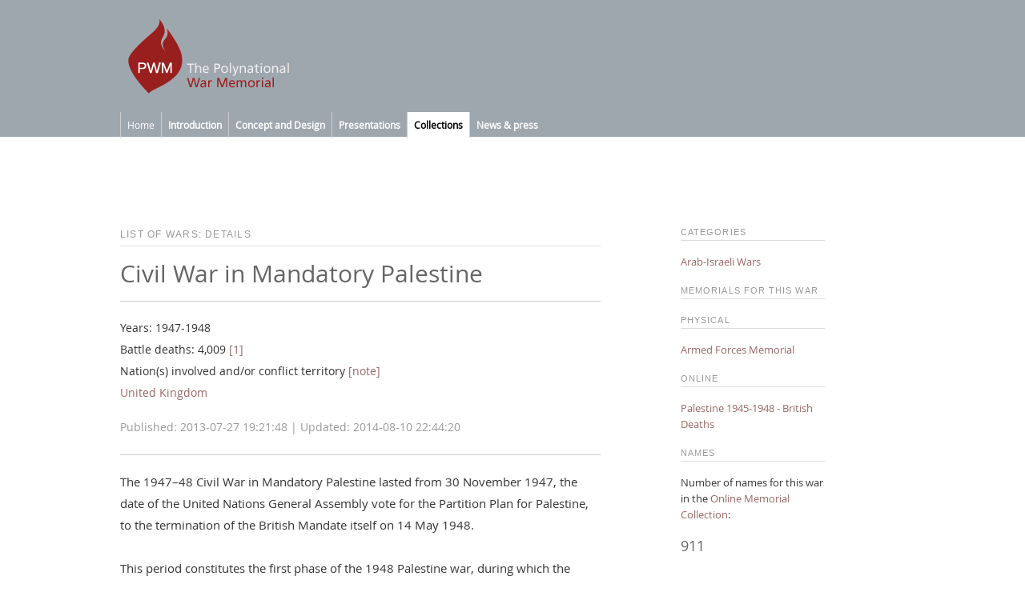

--- FILE ---
content_type: text/html
request_url: https://war-memorial.net/Civil-War-in-Mandatory-Palestine-3.265
body_size: 15331
content:
<!-- Sidmall för admin. allt från inledande kod till custom head -->

<!DOCTYPE HTML PUBLIC "-//W3C//DTD HTML 4.01 Transitional//EN" "http://www.w3.org/TR/html4/loose.dtd"><html>
<head>
<meta http-equiv="Content-Type" content="text/html; charset=iso-8859-1">
<meta name="viewport" content="width=device-width, initial-scale=1.0">

<title>Civil War in Mandatory Palestine | the Polynational War Memorial</title>
<meta name="description" content="Details about the armed conflict Civil War in Mandatory Palestine and related information about memorials">

<SCRIPT LANGUAGE="JavaScript">
<!--

	function openup(url) {
	  myWin= open(url, "more", 
		"width=400,height=460,status=no,toolbar=no,menubar=no,scrollbars=yes");
	}
	
	function details(url) {
		window.open(url,'art','width=510,height=400,scrollbars=yes,status=no,resizable=no,toolbar=no,menubar=no');
	}

	//showhide. skapa eget namn på id.
	function HideContent(d) {
	document.getElementById(d).style.display = "none";
	}
	function ShowContent(d) {
	document.getElementById(d).style.display = "block";
	}
	function ReverseDisplay(d) {
	if(document.getElementById(d).style.display == "none") { document.getElementById(d).style.display = "block"; }
	else { document.getElementById(d).style.display = "none"; }
	}


// expander - init: show short version click: hide short, show long

function expander(d,e) {

	if (document.getElementById(d).style.display == "none") 
	{ 
	document.getElementById(d).style.display = "block";
	document.getElementById(e).style.display = "none"; 
	}
	else 
	{ 
	document.getElementById(d).style.display = "none";
	document.getElementById(e).style.display = "block"; 
	}

}

//-->
</script>

<!-- custom head start -->

<!--custom head content here-->


<script language="JavaScript">
<!--

//-->
</script>

<style>
	
	/* för fakta till kriget och själva texten. omslutande div som minskar fontsize mm */
	
	.maincol_obj.factbox {font-size:90%; margin:0px 0px; padding:20px 0px;}
	.maincol_obj.wartext { margin:0px 0px; padding:20px 0px; border-top-width:1px}

</style>


<!--END custom head content-->

<!-- Sidmall för admin. head to body start -->

<link href="/xml/rss.xml" type="application/rss+xml" rel="alternate" title="Polynational War Memorial: News" />
<link href="/xml/memorials.xml" type="application/rss+xml" rel="alternate" title="Polynational War Memorial: Memorials" />
<link href="/styles/polystyle2016.css" rel="stylesheet" type="text/css">
<link href="/styles/layout-responsive.css" rel="stylesheet" type="text/css">
</head>

<body>
    
	<div id="topcont">
		<div id="headcont">
		<a href="index.asp"><img src="/imgdeko/head/head-2014-1.png" alt="a memorial for all wars: the Polynational War Memorial" border="0"></a>
		</div>
		<div id="menu">

<ul id="nav">
	
	
	
	<li><a href="index.asp">Home</a></li>
	
	
		
				<li><a href="javascript:void(0)"><b>Introduction</b>
				<!--[if gte IE 7]><!--></a><!--<![endif]-->
				<!--[if lte IE 6]><table><tr><td><![endif]-->
				
					<ul>

					<li><a href="/Introduction-Start-page-6.1.4.14.0">Start page</a></li>
		
					<li><a href="/Introduction-The-Project-6.1.4.38.0">The Project</a></li>
		
					<li><a href="/Introduction-Contact-6.1.4.15.0">Contact</a></li>
		
					<li><a href="/Introduction-Credits-6.1.4.16.0">Credits</a></li>
		
					<li><a href="/Introduction-History-6.1.4.37.0">History</a></li>
		
					<li><a href="/Introduction-Sponsors-6.1.4.36.0">Sponsors</a></li>
		
					<li><a href="/Introduction-About-this-site-6.1.4.35.0">About this site</a></li>
		
					<li><a href="/Introduction-Feedback-6.1.4.34.0">Feedback</a></li>
		
					</ul>
				
				<!--[if lte IE 6]></td></tr></table></a><![endif]-->
				</li>
					
				
		
				<li><a href="javascript:void(0)"><b>Concept and Design</b>
				<!--[if gte IE 7]><!--></a><!--<![endif]-->
				<!--[if lte IE 6]><table><tr><td><![endif]-->
				
					<ul>

					<li><a href="/Concept-and-Design-Proposal-concept-6.1.9.19.0">Proposal concept</a></li>
		
					<li><a href="/Concept-and-Design-Programs-6.1.9.20.0">Programs</a></li>
		
					<li><a href="/Concept-and-Design-Location-6.1.9.21.0">Location</a></li>
		
					<li><a href="/Concept-and-Design-Design-projects-6.1.9.28.0">Design projects</a></li>
		
					<li><a href="/Concept-and-Design-Master-Plan-6.1.9.26.0">Master Plan</a></li>
		
					<li><a href="/Concept-and-Design-Interfaith-centre-6.1.9.10.0">Interfaith centre</a></li>
		
					<li><a href="/Concept-and-Design-University-Museum-Negotiations-6.1.9.5.0">University Museum Negotiations</a></li>
		
					<li><a href="/Concept-and-Design-The-Memorial-6.1.9.27.0">The Memorial</a></li>
		
					</ul>
				
				<!--[if lte IE 6]></td></tr></table></a><![endif]-->
				</li>
					
				
		
				<li><a href="javascript:void(0)"><b>Presentations</b>
				<!--[if gte IE 7]><!--></a><!--<![endif]-->
				<!--[if lte IE 6]><table><tr><td><![endif]-->
				
					<ul>

					<li><a href="/Presentations-Public-events-6.1.12.30.0">Public events</a></li>
		
					<li><a href="/Presentations-Animations-6.1.12.31.0">Animations</a></li>
		
					<li><a href="/Presentations-Full-scale-tests-6.1.12.32.0">Full-scale tests</a></li>
		
					<li><a href="/Presentations-In-the-press-6.1.12.39.0">In the press</a></li>
		
	
				</ul>
			
			<!--[if lte IE 6]></td></tr></table></a><![endif]-->
			</li>

	
	<li class="current"><a href="javascript:void(0)"><b>Collections</b>
	
	<!--[if gte IE 7]><!--></a><!--<![endif]-->
	<!--[if lte IE 6]><table><tr><td><![endif]-->
	
		<ul>
			<li><a href="/research_intro.asp?q=3">Introduction</a></li>
			<!--<li><a href="/memorials.asp?q=3">Find Memorials</a></li>-->
			<li><a href="/memorials_all.asp?q=3">All Memorials</a></li>
			<li><a href="/mem_online_intro.asp?q=3">Online Memorials</a></li>
			<li><a href="/wars_all.asp?q=3">Wars since 1900</a></li>
		    <li><a href="/res_list.asp?q=3">Resources</a></li>
			<li><a href="/res_sources.asp?q=3" class="last">Sources</a></li>
			<li><a href="/res_faq.asp?q=3" class="last">FAQ</a></li>
			<li><a href="/Search.asp?q=3" class="last">Search databases</a></li>
	    </ul>
	
	<!--[if lte IE 6]></td></tr></table></a><![endif]-->
	</li>




	<li>
	
		<a href="javascript:void(0)"><b>News & press</b>
		
		<!--[if gte IE 7]><!--></a><!--<![endif]-->
		<!--[if lte IE 6]><table><tr><td><![endif]-->
	
		<ul>
		
			<li><a href="/news_index.asp?q=4">News</a></li>
			<li><a href="/news_archive.asp?postKat=&q=4">Articles</a></li>
			<li><a href="/news_archive.asp?postKat=e&q=4">Editorials</a></li>
			<li><a href="/news_archive.asp?postKat=n&q=4">News archive</a></li>
			<li><a href="/news_archive.asp?postKat=s&q=4">Article series</a></li>

			<!--<li><a href="/releases.asp?q=4">Press releases</a></li>
			<li><a href="/press.asp?q=4">Press</a></li>-->
		
		</ul>
		
		<!--[if lte IE 6]></td></tr></table></a><![endif]-->
	
	</li>

	
</ul></div>
	</div>
	
	
	<div id="container">
	
	<!-- content -->

<!--START IN CONTAINER-->

	
      <div id="topimg">
&nbsp;	  </div>	
	  
	 <!-- <div id="maincol">-->
	 <div class="maincol semi-wide">  
	  



	
	<p class="rubcatl">LIST OF WARS: DETAILS</p>
	<p class="rub1">Civil War in Mandatory Palestine</p>
	
	
	<div class="maincol_obj factbox">
	  
	  Years: 1947-1948<br>Battle deaths: 4,009 <a href="#fn">[1]</a><p>Nation(s) involved and/or conflict territory <a href="#fn-nat">[note]</a><br><a href="/wars_all.asp?land=UK&q=3" title="Other wars for this nation">United Kingdom</a></p>
	  
  <!--	</div>
	
	<div class="maincol_obj factbox">-->
	  
	  <span style="color:#999;">Published: 2013-07-27 19:21:48  | Updated: 2014-08-10 22:44:20</span>	
	  </div>
	<!--<P>&nbsp;</P>--> 

    <div class="maincol_obj wartext">The 1947–48 Civil War in Mandatory Palestine lasted from 30 November 1947, the date of the United Nations General Assembly vote for the Partition Plan for Palestine, to the termination of the British Mandate itself on 14 May 1948.<BR><BR>This period constitutes the first phase of the 1948 Palestine war, during which the Jewish and Arab communities of Palestine clashed, while the British, who had the obligation to maintain order, organized their withdrawal and intervened only on an occasional basis.<BR><BR>The next phase of the conflict was the 1948 Arab–Israeli War, which began on 15 May 1948, on the termination of the British Mandate for Palestine and the Declaration of the Establishment of the State of Israel, when the conflict in Palestine became an outright war between the State of Israel and its Arab neighbours.<BR><BR><span class="smalltxt">Source: <a href="http://en.wikipedia.org/wiki/1947-1948_Civil_War_in_Mandatory_Palestine" target="_blank">Wikipedia</a>, published under the GNU FDL. Retrieved [dat]</span><br></div>
 
	
        <!--FATALITY DATA SOURCES-->

        <div class="maincol_obj factbox">
	          
          <p class="rubcatl">SOURCES: FATALITY DATA</p>
	  
<p><a name="fn"></a>Notes on fatalities<br><br> [1] Battle deaths: Fatalities according to source en.wikipedia.org/wiki/1947-1948_Civil_War_in_Mandatory_Palestine (2013-07-27): Jewish side: 2895, arab side: 991, UK: 123, in total: 4009. (Correlates of War, Non-State War Data v4.0 has the numbers 895,991 and total 1886 resp.)</p><p><a href="res_sources.asp">More about sources</a></p>
                </div>
        <div class="maincol_obj factbox"><a name="fn-nat"></a><p class="rubcatl">NOTE ON NATION DATA</p><p>NOTE! Nation data for this war may be inconlusive or incomplete. In most cases it reflects which nations were involved with troops in this war, but in some it may instead reflect the contested territory.</p></div>


<!--        <div class="maincol_obj factbox">
	
			<p class="rubcatl">UPDATES</p>
	
			<P>Check if this section is being updated on the <a href="res_updates.asp">update page</a>.</P>
		
			<P><a href="javascript:history.go(-1)">Back</a></P>
		
		</div>	-->	
		
		<p>&nbsp;</p>
		<div class="sidecol-obj">

<p class="rubcatl">GOOGLE ADS</p>
<p class="smalltxt">Advertisment is a distraction, we know, but it helps us pay our ISP.</p>

<script async src="//pagead2.googlesyndication.com/pagead/js/adsbygoogle.js"></script>
<!-- warmem följsam -->
<ins class="adsbygoogle"
     style="display:block"
     data-ad-client="ca-pub-1765517144636006"
     data-ad-slot="7320491764"
     data-ad-format="auto"></ins>
<script>
(adsbygoogle = window.adsbygoogle || []).push({});
</script>

</div>	  
	  
	  </div>


<!--
/END MAINCOL
--------------------
SIDEBARS

	OLD: id="rightcol" 

-->	  
	  
	  <div class="sidebar noresp">
	  	

<div class="sidecol_obj"><p class="rubcatl">CATEGORIES</p><p><a href="wars_all.asp?q=3&tags=Arab-Israeli Wars">Arab-Israeli Wars</a><br></p></div><P class="rubcatl">MEMORIALS FOR THIS WAR</P>

	<!--
	
	FOLDOUT AVST
	<p class="rubcatl">MEMORIALS&nbsp;<a href="javascript:ReverseDisplay('relmem')">[+]</a></p>
	<div id="relmem" style="display:inline;margin-left:0px; border-bottom: #ccc 1px solid;">

	-->
	

	
	<!-- oklart med stilarna här 
	anv smalltxt eller ej och sidecol_obj?
	-->
	
	<div class="sidecol_obj">
	

	<P class="rubcatl">PHYSICAL</P>
		<P><a href="Armed-Forces-Memorial-1.349">Armed Forces Memorial</a>
	<P class="rubcatl">ONLINE</P>
		<P><a href="Palestine-1945-1948---British-Deaths-1.365">Palestine 1945-1948 - British Deaths</a>
	<P class="rubcatl">NAMES</P><p>Number of names for this war in the <a href="mem_online_info.asp">Online Memorial Collection</a>: </p><h3>911</h3>
	
	</div>  
		<!--include virtual="/includes/cnt/war_related_news_niu.asp" -->
	 	
	 </div>
	  
	  <!--OLD  id="leftcol"-->
	  
      <div class="sidebar noresp">
      
      	
		<!--shortcuts-->
		<div class="sidecol-obj">
	<p class="rubcatl">THE LIST OF WARS</p>
	<p>
	<a href="wars_all.asp?q=3">All wars since 1900</a><br />
	<a href="/_tests/wars_stats_timeline.asp">Timeline of all wars (beta)</a><br />
	<a href="wars_stats.asp?q=3">War stats page</a><br />
	</p>
</div>
<div class="sidecol-obj">
	<p class="rubcatl">OTHER COLLECTIONS</p>
	<p>
	<a href="/memorials_all.asp">War memorials</a><br />
	<a href="/mem_online_intro.asp">Online memorials</a><br />
	<a href="/news_index.asp">Articles and news</a><br />
	</p>
</div>
		
		<!--include virtual="/includes/cnt/widget_news.asp" -->
		<!--include virtual="/includes/cnt/widget_cuts.asp" -->
		<!--include virtual="/includes/cnt/widget_virt.asp" --> 
		
		<p>&nbsp;</p>
		<div class="sidecol-obj">

<p class="rubcatl">GOOGLE ADS</p>
<p class="smalltxt">Advertisment is a distraction, we know, but it helps us pay our ISP.</p>

<script async src="//pagead2.googlesyndication.com/pagead/js/adsbygoogle.js"></script>
<!-- warmem följsam -->
<ins class="adsbygoogle"
     style="display:block"
     data-ad-client="ca-pub-1765517144636006"
     data-ad-slot="7320491764"
     data-ad-format="auto"></ins>
<script>
(adsbygoogle = window.adsbygoogle || []).push({});
</script>

</div>	
		<p>&nbsp;</p>
		
	  </div>	  
      <div id="clearfloats">&nbsp;</div>

	  
<!--foot-->

<!--FOOTER TO END-->

	  <script>
	  
	  	/* används av sidebar responsiv.
		Toggle between adding and removing the "responsive" class to topnav 
		when the user clicks on the icon */
		
		function myFunction() {
			var x = document.getElementById("myTopnav");
			if (x.className === "sidebar") {
				x.className += " responsive";
			} else {
				x.className = "sidebar";
			}
		}
	  
	  </script>

</div>

<div id="footer">
	<div class="foot-cont smalltxt">

	<div>&copy; Jon Brunberg 2004-2013</div>
	
	<div>
	
		<a href="http://www.war-memorial.net/Introduction-About-this-site-6.1.4.35.0">About the site</a><br />
		<a href="http://www.war-memorial.net/Introduction-About-this-site-6.1.4.35.0#priv">Cookies and Privacy</a><br />
		<a href="http://www.war-memorial.net/Introduction-Contact-6.1.4.15.0">Contact</a>
	
	</div>
	
	<div>
	
		
	
	<P>FOLLOW THE POLYNATIONAL WAR MEMORIAL</P>
	
	<div>
	
	<a title="Visit our Facebook page" href="http://www.facebook.com/polynationalwarmemorial" target="_blank">
	<img src="/imgdeko/shareicons/round/fb-rund-grey80.png" alt="Visit our Facebook page" width="80" height="80" border="0">
	</a>
	
	</div>

	
	<div>
	
	<a title="Follow us on Twitter" href="http://twitter.com/polywarmem" target="_blank">
	<img src="/imgdeko/shareicons/round/twitter-rund-grey80.png" alt="Follow us on Twitter" width="80" height="80" border="0">
	</a>

	</div>
		
	<div></div>	
	
	</div>
	
	<!---->
	<div>&nbsp;</div>

</div>
</div>

<!-- Start of StatCounter Code -->
<script type="text/javascript" language="javascript">
var sc_project=441282; 
var sc_partition=2; 
</script>
<script type="text/javascript" language="javascript" src="http://www.statcounter.com/counter/counter.js"></script>
<noscript><a href="http://www.statcounter.com/free_hit_counter.html" target="_blank"><img  src="http://c3.statcounter.com/counter.php?sc_project=441282&amp;java=0" alt="free hit counter" border="0"></a> </noscript>
<!-- End of StatCounter Code -->
<noscript></noscript>
</body>
</html>

--- FILE ---
content_type: text/html; charset=utf-8
request_url: https://www.google.com/recaptcha/api2/aframe
body_size: 265
content:
<!DOCTYPE HTML><html><head><meta http-equiv="content-type" content="text/html; charset=UTF-8"></head><body><script nonce="Cs0bunPr-8c1pWCxAmaZXA">/** Anti-fraud and anti-abuse applications only. See google.com/recaptcha */ try{var clients={'sodar':'https://pagead2.googlesyndication.com/pagead/sodar?'};window.addEventListener("message",function(a){try{if(a.source===window.parent){var b=JSON.parse(a.data);var c=clients[b['id']];if(c){var d=document.createElement('img');d.src=c+b['params']+'&rc='+(localStorage.getItem("rc::a")?sessionStorage.getItem("rc::b"):"");window.document.body.appendChild(d);sessionStorage.setItem("rc::e",parseInt(sessionStorage.getItem("rc::e")||0)+1);localStorage.setItem("rc::h",'1762247636274');}}}catch(b){}});window.parent.postMessage("_grecaptcha_ready", "*");}catch(b){}</script></body></html>

--- FILE ---
content_type: text/css
request_url: https://war-memorial.net/styles/polystyle2016.css
body_size: 7016
content:
/*----------------------------- 

	Uppdaterad CSS 2024
	

-----------------------------*/

/* se rad 408 för implemention*/

@font-face{
font-family: 'hFont'; 

   	src: url('/fonts/OpenSans-Regular-webfont.woff') format('woff');
    font-weight: normal;
    font-style: normal;
}

@font-face{
	font-family: 'bFont'; 
	src: url('/fonts/OpenSans-Regular-webfont.woff') format('woff');
	font-weight: normal;
	font-style: normal;
	}

/*



h3,rub_front,a#rub{font-family: 'hFont'; font-weight: normal;}
BODY: "Segoe UI",
*/


BODY
{
BACKGROUND-COLOR: #fff;
FONT-FAMILY: 'bFont',Verdana, Arial, Helvetica, sans-serif;
/*basfont
FONT-SIZE: 13px;
*/
FONT-SIZE: 120%;

COLOR: #333;
line-height: 100%;
text-align: center;
margin: 0px;
}

/*-----------------------------*/
/* TYPSNITTSFAMILJER */
/*-----------------------------*/

/* alla rubriker */

h1, h2, h3, h4, h5, .rub1, .rubbig a
{
/*'Cantarell','Cabin',*/

font-family: 'hFont',Arial, Helvetica, Sans serif, verdana;
COLOR: #666;
	/*text-stroke: 0.5px;
	-moz-transform: rotate(-0.05deg);
	text-shadow: 1px 1px 1px #666;*/
}

/*------------------------------------*/
/* reset all */
/*------------------------------------*/

* { margin:0; padding:0; }

p 
{
margin: 0px 0 16px 0;
}

td
{
padding:3px;
}

/*-----------------------------*/
/*FASTA STILAR*/
/*-----------------------------*/


A
{
    /*
	COLOR: #874348;
	COLOR: #3F6B9D;
	COLOR: #990000;
	*/
	COLOR:#996666;
    TEXT-DECORATION: none
}
A:hover
{
    COLOR: #999;
    TEXT-DECORATION: underline
}

/*-----------------------------*/
/* head och meny - layoutmallar */
/*-----------------------------*/

/* 	
	wrapper-top container incl headcont and menu 
	bg-color för hela menyn sätts här
	top-färg: 9FA7AE
	ljusare: BABFC5
*/

#topcont
{
BACKGROUND-COLOR: #9FA7AE;
margin-top: 0px;
border:#eee solid;
border-width:0 0px 0px 0px;
}


/* container för logo-bild i huvud */

#headcont
{
padding:0px 0 0px 0;
width:1000px;
margin-right:auto;
margin-left:auto;
padding-left:20px;
text-align:left;
}

/* logo-bild i huvud */

div#headcont img 
{
margin-top:20px;
margin-left:5px;
margin-bottom:20px;
text-align:left;
}

/* div för meny CSS övre rad*/	
#menu 
{ 
/*background-color: #fff;*/
/*background:#ccc;*/
width:1000px;
padding-top:0px;
padding-left:20px;
margin-right:auto;
margin-left:auto;
}

/*footer anv i tpl - bg container*/	
div#footer 
{ 
border: solid; 
border-width: 1px 0px 0; 
border-color: #333;
background:#9FA7AE;
margin-top: 40px;
height:240px;
}

/*footer anv i tpl*/	
.foot-cont 
{ 
width:700px;
margin-right:auto;
margin-left:auto;
margin-top: 40px;
padding: 20px 0px;
text-align:left;
}

.foot-cont div {float:left; width:30%;margin-right:2%;}
.foot-cont div:last-child {clear:both; width:100%;}
.foot-cont div div {width:80px; float:left; margin-right:15px;}
.foot-cont div div:last-child {clear:both;}

/*---------------------------------*/
/*innehåll-divar*/
/*---------------------------------*/


/* wrapper för main content */

#container
{
BACKGROUND-COLOR: #fff;
margin-right:auto;
margin-left:auto;
margin-top: 40px;
padding-left:20px;
width: 1000px;
text-align: left;
border: 1px #eee solid;
border-width: 0 0px 0 0px;
}

/* div för bild som ligger överst efter menyn */

div#topimg
{
margin:0px 0 0px 0;
width: 1000px;
}

/* inställningar för övre bild */

div#topimg img, div#topimg embed, div#topimg object
{
margin-top:20px;
margin-left:0px;
margin-bottom:0px;
text-align:center;
}


/* övre bild - cms */

.topimg-caption
{
float:left; 
max-width:480px; 
margin-top:20px; 
margin-left:0px;
font-size:0.8em;
}

/* övre bild - cms */

.topimg-btn
{
float:right; 
max-width:100px; 
margin-top:20px; 
margin-right:0px; 
font-size:0.8em;
}

/*---------------------------------*/
/*innehåll-divar*/
/*---------------------------------*/

/* gemensamma maincol */

div#maincol, div#maincoleq, div#leftcoleq, div#maincol2, div#maincol3, div#maincol4, div#memimg, .maincol
{ 
margin-top:50px;
margin-right:50px;
margin-bottom:0px;
margin-left:0px;
float:left;
}

/*huvudinneh. anv av main_2h*/

div#maincol
{
width: 420px;
width: 500px;
margin-right:80px;
}


/*huvudinneh. NY! med kombos*/

.maincol
{
margin-right:100px;
width: 420px;
FONT-SIZE: 0.8em;
/* FONT-SIZE: 13px; */
/*text-align:justify;*/
line-height: 1.8em;
}

.maincol.w500 {width:500px;}
.maincol.semi-wide {width:600px;}
.maincol.fullwidth {width:100%;}

/*innehåll lika stora kol vänster, anv av tpl_main_eq*/
div#leftcoleq
{
margin-right:100px;
width: 500px;
}

/*innehåll lika stora kol main, anv av tpl_main_eq*/

div#maincoleq
{
width: 400px;
margin-right:0px;
float:right;
}

/*innehållsrutor i equal layout*/
/*div#leftcoleq div, div#maincoleq div */
div#indexcontent
{
margin-bottom:40px;
height: 300px;
background-color:#CCCCCC;
}


/*extra bred höger*/
div#maincol2
{
margin-right:0px;
width: 670px;
}

/*extra bred vänster, anv. av tpl wide ex wars_all, online intro*/
div#maincol3
{
margin-right:100px;
width: 600px;
}

/*extra bred vänster, anv. av tpl wide memdet*/
div#maincol4
{
margin-right:100px;
width: 500px;
}

/*extra bred vänster, anv. av tpl wide memimg*/
div#memimg
{
margin-right:0px;
width: 1000px;
}

/* SIDEBARS */

/* NY, SIDEBAR - ersätter rightcol
 - görs responsiv som knapp med meny med sidebar.respmenu 
 - om vi har sidebar noresp visas blocket längst ned i mobil
 - sidebar-content måste finnas för att knapp skall visas i mobil
 - sidebar-content-item måste finnas om vi skall ha två kolumner i mobil
 - bredare layout för sidebar, 2-col, sätts som style element
*/

.sidebar
{
margin:50px 80px 0 0;
width: 180px;
float:left;
FONT-SIZE: 0.7em;
line-height: 1.5em;
/**/
}

/* inuti sidebar - håller innehåll */
.sidebar-content
{
margin:0px 0px 0 0;
width: 100%;
float:left;
}

/* för flera kolumner */
.sidebar-content-item
{
margin:0px;
width: 180px;
float:left;
}


 	div.sidebar-content-item:first-child {
	margin-right:40px;
	}
	
/* icon div i sidebar - döljs vid normal visning - visas vid responsiv */

div.sidebar div.icon a {
	display: inline-block;
	color: #f2f2f2;
	background-color: #555;
	text-align: center;
	padding: 14px 16px;
	text-decoration: none;
	transition: 0.3s;
	font-size: 18px;
}	

div.sidebar div.icon {display: none;}


/* --- OLD SIDEBARS still in use*/

/*kolumn höger, anv av main_2h (som mittkol), tpl_wide*/
div#rightcol
{
margin:50px 80px 0 0;
width: 180px;
float:left;
}

/* kolumn vänster, anv av main_2h, högerkol */
/* inte i mitten på tpl! */

div#leftcol
{
margin:50px 0px 0 0px;
width: 160px;
float:left;
}

/*kolumn höger, anv. av tpl wide memdet*/
div#rightcol2
{
margin-left:0px;
margin-right:0px;
margin-top:50px;
width: 280px;
float:left;
}


div#clearfloats
{
clear:both;
}

/*---------------------------------*/
/* bilder ny 2016-1 */
/*---------------------------------*/

/* skala upp bilder i maincol till 100% */

#maincol img { width:100%; height:auto; }

/*---------------------------------*/
/* bildramar */
/*---------------------------------*/

/*style för småbilder*/
div#bildram
{
margin-bottom: 5px;
margin-right: 5px;
width: 90px;
float:left;
}

/*style för småbilder höger*/
div#bildramh
{
margin-bottom: 10px;
margin-left: 10px;
width: 150px;
float:right;
}

div#bildram2
{
margin-bottom: 5px;
margin-right: 5px;
width: 80px;
clear:both;
}


div#txtram
{
margin-top: 30px;
width: 200px;
clear:both;
}

/*---------------------------------*/
/* moduler */
/*---------------------------------*/


/*divs för innehåll för ny css-baserad layout*/

/*huvudinneh. för feedback form*/

#feedback
{
margin:0px;
min-width:420px;
background-color:#FFFFFF;
text-align:left;
FONT-SIZE: 0.8em;
}

/* xtra innehåll för maincol - ny 2.1 */

.maincol_obj
{
/*font-size: 0.8em;*/
margin:0 0 10px 0;
padding:10px 0;
border-width:1px 0 0 0;
border-style:solid;
border-color:#CCCCCC;
}

/* xtra innehåll för maincol - ny 2.1 */

.maincol_obj.line-none
{
border-width:0px;
}



/* --- wraps f innehåll i sidocol - OBS! funkar även i maincol
och vice versa. separerar innehåll. ibland överflödig

*/

.sidecol-obj
{
margin-top: 0px;
margin-bottom: 40px;
padding:0;
border-width:0px 0 0 0;
border-style:solid;
border-color:#CCCCCC;
}

/* items i sidecol */

.sidecol-obj-item
{
margin-top: 0px;
margin-bottom: 60px;
padding:0;
border-width:0px 0 0 0;
border-style:solid;
border-color:#CCCCCC;
}

/*-----------------------------*/
/* KONTEXTUELLA TEXTSTILAR*/
/*-----------------------------*/


/* marginaljusterad brödtext*/
/*påverkar stycke och tabell i alla text-divar som inte har rubrik eller bold*/
/*div#maincol p, div#maincoleq p, div#maincol3 p, div#maincol td, div#maincoleq td, div#maincol3 td*/
div#maincol, div#maincoleq, div#maincol3, div#maincol4, div#leftcoleq, div#memimg
{
FONT-SIZE: 0.8em;
/*text-align:justify;*/
line-height: 1.8em;
}

/*underrubrik inne i artiklar i maincol*/
/*finns i: info. kaskaden tvingar upp denna*/
div#maincol b, div#maincol3 b, div#maincoleq b, div#leftcoleq b, div#maincol4 b, div#memimg b
{
font-size: 1.0em;
font-weight: bold;
text-align:left;
line-height: 1.4em;
}

/* 
	överrubrik i artiklar i maincol. rub1 används genomgående.
	2016-1: h2 kan användas istf rub1
*/

.rub1, h2
{
font-size: 30px; 
color: #666;
/*font-weight: bold;*/
text-align:left;
line-height: 1.2em;
/*text-transform:capitalize;*/
}

.rub1 a, h2 a
{
color: #666;
text-decoration:none;
}
/* posted by text under t.ex. news */

.rub1 span, h2 span
{  
font-weight: normal;
FONT-SIZE: 0.5em;
color: #999; 
}

/*överrubrik i artiklar i maincol*/
/*finns i: info*/

div#maincol p.rubcatl, div#maincol3 p.rubcatl, div#maincol4 p.rubcatl, div#maincoleq p.rubcatl, div#leftcoleq p.rubcatl, div#memimg p.rubcatl
{
font-size: 0.8em; 
}

/* påverkar stycke i ytterspalterna */
div#leftcol, div#rightcol, div#rightcol2
{
FONT-SIZE: 0.75em;
text-align:left;
line-height: 1.5em;
}

/*för virtmem siffror*/
div#leftcol p.smalltxt, div#rightcol p.smalltxt, div#leftcol span.smalltxt, div#rightcol span.smalltxt, div#rightcol2 span.smalltxt
{
font-size: 0.9em;
}


/*-----------------------------*/
/* 
	Rubriker H3 och H4 
	H3 används som mindre rubriker på news index och index
	H4 används som rubriker för krig i t.ex. memorials_all
	H2 testas som ersättn för rub1 - andra styles sätts vid rub 1
*/

h1,h2,h3,h4,h5
{
font-weight:normal;
margin-bottom:20px;
}

h3 {
	FONT-SIZE: 1.2em;
	FONT-SIZE: 18px;
	line-height: 1.5em;
}

h4 {
	FONT-SIZE: 1.1em;
	line-height: 1.4em;
}

/*underrubrik för artiklar*/
h3 a, h4 a
{
color: #666; 
text-decoration: none; 
}

/*underrubrik för artiklar*/
h3 a:hover, h4 a:hover
{  
color: #999; 
text-decoration: underline;
}

/*används för captions under en rubrik inom p*/
h3 span, h4 span
{  
font-weight: normal;
FONT-SIZE: 0.7em;
color: #999; 
}

/* ---- DIVERSE RUBRIKER*/

/*kategori rubrik används flitigt med vänsterställd text*/	
.rubcatl, .rubcat
{  
/*kategori rubrik left aligned*/
font-family: Arial, Helvetica, Sans serif, verdana;
font-size: 0.8em; 
color: #999;
letter-spacing: 0.1em;
border: solid; 
border-width: 0px 0px 1px 0px; 
border-color: #ddd;
text-align: left;
}

/*siffror i virt*/
.rubhuge 
{  
font-family: 'hFont', Georgia, "Times New Roman", Times, serif; 
/*font-family: Arial, Helvetica, Sans serif, verdana;*/
font-size: 3em; 
color: #171717; 
text-decoration: none; 
font-weight: bold;
letter-spacing: 0.05em;
line-height: 2em;
}

/*-----------------------------*/
/*  mem_det visit this site */

.rubbig
{
margin:50px 0px;
padding:20px;
border: solid; 
border-width: 2px; 
border-color: #999;
background-color:#9FA7AE;
text-align: center;
}

.rubbig a
{  
/*
font-family: Arial, Helvetica, Sans serif, verdana;
font-family: "Segoe UI", Cantarell, Arial, Helvetica, Sans serif, verdana;
*/
font-size: 30px; 
color: #ccc; 
text-decoration: none; 
font-weight: normal;
line-height: 2em;
letter-spacing: 0.05em;
}

/*memdet visit this site*/
.rubbig a:hover
{  
color: #fff; 
text-decoration: underline; 
}

/* 

TABELLER 
anv. av wars all (ersätter vissa dottops)
anv .tbl_right för högerställt innehåll

*/

/*------------------------------------*/
/* tabeller för listningar */
/*------------------------------------*/	

	
	/* tbl */
	
	.tbl {
	padding:0px;
	margin:0;
	width:100%;
	}
	
	.tbl td {
	padding:2px 4px 2px 2px;
	border-color: #ddd;
	border-style:solid;
	border-width: 1px 0px 0px;
	border-collapse:collapse;
	text-align:left;
	}			
	
	.tbl .tbl_right {
	text-align:right;
	}


/* ----- LISTOR */

	.maincol ul li {list-style-position:inside; list-style:inside; }


/*-----------------------------*/
/* DIVERSE */
/*-----------------------------*/

blockquote {
margin: 20px 0;
padding:0 40px;
font-size:14px;
border-left:4px solid #ccc;

/*
background-color:#efefef;
font-style:italic;
*/
}


/*snart outdated anv tidigare i brödtext*/	
.margjust 
{ 
text-align:justify;
line-height: 1.8em;
}

/*mindre text for comments och liknande*/
/*anv o i news details! och för menyer*/
/*vanlig*/	
.smalltxt 
{ 
FONT-SIZE: 0.85em;
line-height: 1.4em;
}

/*för felmeddelanden*/	
.alert
{ 
border: solid; 
border-width: 0px 0 0 1px; 
border-color: #884444;
color: #884444;
padding:0 0 0 20px;
font-size: 1.0em;
/*font-size: 0.8em;*/
}

/*för felmeddelanden*/	
.klart
{ 
border: solid; 
border-width: 1px; 
border-color: #006600;
color: #006600;
padding: 4px;
}



/*-----------------------------*/
/*formulär*/
/*-----------------------------*/

INPUT[type=text], textarea, select
{ 
border: solid; 
border-width: 1px; 
border-color: #ccc;
padding:2px;
background-color:#fff;
}

/* speciella länkar som knappar 9DBCCD*/

INPUT[type=submit], button
{
background-color:#BABFC5;
/*color:#eee;*/
border: solid; 
border-width: 1px; 
border-color: #999999;
text-decoration: none;
padding: 2px 6px;
min-width: 20px;
-webkit-border-radius: 5px;
-moz-border-radius: 5px;
border-radius: 5px;
}

input[type="submit"]:disabled
{
background:#eee;
color:#aaa;
}

/*-----------------------------*/
/* Linjer dotted right/left, anv ej? */
/*-----------------------------*/

.dotright, .dotleft, .dotrightleft, .dotbottom, .dotbottom2, .dottop, .dottopbottom, .ram  
{
border-color: #ddd;
border-style:solid;
}

.dotright { border-width: 0px 1px 0px 0px; }
.dotleft { border-width: 1px 0px 0px 0px; }
.dotrightleft { border-width: 0px 0px 1px 0px; }

/*-----------------------------*/
/* Linjer dotted bottom top */
/*-----------------------------*/

.dotbottom { border-width: 0px 0px 1px; }
/* anv för tabelllistor wars mem etc*/
.dotbottom2 { border-width: 0px 0px 1px; }
.dottop { border-width: 1px 0px 0px; }
/*dubbelrad*/	
.dottopbottom { border-width: 1px 0px 1px; }
.ram { border-width: 1px; }

/*-----------------------------*/
/* NY COLUMNBASERAD MENY 2016-2 */
/*-----------------------------*/

/* --- Original suckerfish dropdown (horizontal)
testas på index_tm
försöker göra en mer blockig meny
OBS! för att göra vänsterställda block i undermeny
nav ul: relativ pos men nav li ul absolut!
sen sätter man left: 0 vid hover!
plus att man sätter bredd ordentligt 1000px 

*/

/* meny måste ha höjd för att menyns översta rad ska få bg-färg*/

#menu  {
	background: #9FA7AE;
	height:31px;
}


/* all lists */

#nav, #nav ul { 
	padding: 0;
	margin: 0;
	list-style: none;
	line-height: 1;
	z-index:999;
	/* testar relativ - bara så kan vi kontrollera positioin på underobjekt */
	position:relative;
	font-size:12px;
	font-weight:normal;
}

 /* all list items - flyter vä, men bara de övre. i subbarna tar vi bort left */

#nav li {
	float: left;
	max-width: 200px;
	/*width: 10em;*/ 
	/* width needed or else Opera goes nuts */

	min-width: 40px;
	padding:0 0px;
	border-left:1px solid #ccc;
	line-height: 1.4em;
	line-height:normal;
}

/* second-level lists */
/* anv hela layoutbredden för att få till ett stort block, men 100% funkar inte*/

#nav li ul { 

	position: absolute;	
	width: 980px; /* minska pga padding */
	/* using left instead of display to hide menus */
	left: -999em;
	background: #fff;
	border:1px solid #ccc;
	border-top:0px;
	/*border-right:1px solid #ccc;*/
	padding: 10px 10px;
	margin: 0px 0 0 0px;

	/* 
	testar kolumner här - då ska inte li ul li flyta!
	http://www.w3schools.com/css/css3_multiple_columns.asp
	*/
	
	-webkit-column-count: 3;
	-moz-column-count: 3;
	column-count: 3;
	
	-webkit-column-gap: 40px;
	-moz-column-gap: 40px;
	column-gap: 40px;
	
	/*
	-webkit-column-width: 200px;
	column-width: 200px;
	*/
	
	-webkit-column-rule: 1px solid #eee;
	-moz-column-rule: 1px solid #eee;
	column-rule: 1px solid #eee; 
			
}


/* all sublist items */

#nav li ul li {
	float: none;
	width: 100%;
	
	/*line-height: 1.4em;*/
	/* width needed or else Opera goes nuts
	width kan sättas till 100% */
	
	text-align:left;
	border:none;
}

/* alla länkar - ändra länkfärg för nedre meny 
OBS! inline-block är en ny grej som verkar användbar för gamla floats
här fixar det konstiga delningar mellan kolumner */

#nav a {
	display: inline-block;
	padding: 8px 8px;
	color: #fff;
}

/* hovring av länk */

#nav a:hover { text-decoration:none; background: #eee; color: #333;}

/* ok! denna specialare får topmeny-listan som är vald 
att fortsätta lysa när vi går ned på submenyn
den väljer bara a-barn till nav li */

#nav li:hover > a {background:#fff; color:#333;}
#nav li:hover > a b {background:#fff; color:#333;}

/* effekter på hover av submenyer */

#nav li ul li:hover > a {background:#eee;}

/* reset linkfärg för submeny */

#nav li ul li a {color:#333;}

/* 
	detta visar undermenyn-pushar den till left 
	med auto visas den under hoverobj
	med 0 visas den i vänstermarg
*/

#nav li:hover ul, #nav li.sfhover ul { /*left: auto;*/ left: 0; }

/* class current är markerad avdelning: sätts i menyn
med left: 0 så fäster den - men använd inte fästade submenyer i denna meny */

/*#nav li.current ul {left:0; z-index:1;}*/
#nav li.current {background:#fff;}
#nav li.current a {color:#000;}

/*-----------------------------*/
/* DROPLINE MENU - borttagen */
/*-----------------------------*/

--- FILE ---
content_type: text/css
request_url: https://war-memorial.net/styles/layout-responsive.css
body_size: 2943
content:
/* 	--- TEST V 1.1
	For mobile phones: 700 px täcker upp även liggande format - stående kanske 400? 
	
	komplex layout:
	
	för att kunna sätta padding på objekt och samtidigt ha 100% bredd på yttre div
	har vi nu en wrapper .maincol_obj på alla yttre object i container som är 100%	
	i den en inre oklassad div som får 20px padding
	
*/

@media only screen and (max-width: 700px) {


/* --- ÄNDRINGAR FRÅN B*CMS */
	
	/* visa el dölj vissa delar - blogg o textarkiv */
	
	#heading-mob {display:block;}
	.blog-sidebar {display:none;}
	.blog-arkiv {display:none;}
	
	/* gör alla 100% */
	
	#maincol, #rightcol,#midcol,#txtram,#txtram2,#widecol, #wideimg,#wideimg img, #heading-article {
	width: 100%;
	}
	#rightcol {width:0%;float:left;}


	
	/* bildram för småbilder article -  padding: 20px; */
	
	.bildram, .bildram_h {width: 45%; min-width:10px;}
	.bildram_h {float:left;}
	.bildram_vert {width: 100%; min-width:10px; float:left; margin-bottom: 20px;}
	
	/* bildram category! OLD NIU 
	 padding: 20px;
	
	#bildram_first, #bildram_first_h {width: 40%; min-width:10px;}
	#bildram_first_h {float:left;}*/
	
	/* 	
		flödar bildrader nedåt - skiftar padding från left till top 
		tar bort padding på bildrader (anv ej här)	
		.bildrad{width:100%; padding:40px 40px 0px;}
	 */
	
	/* tumnaglar påverkas inte - bara article tpl2 */
	
	[class*="bildcol-"] {width: 100%;}
	[class*="bildcol-"].bildcol-pad {padding-left:0px; padding:60px 0; margin-left:0%;}
	[class*="bildcol-"].bildcol-pad-r {padding-left:0px;padding-top:0px;}
	[class*="bildcol-"] h5 {margin-top: 30px;}
	
	
/* ----- WARMEM LAYOUT */

/* ----- textjusteringar */
	
	body {font-size:100%;}
	h1 {font-size:32px; line-height:125%;} 
	h3 {font-size:24px;} 
	
	/* funkar inte bra
	h3, .rubcatl {padding:0 20px;}
	*/
	 
	
/* ----- YTTRE LAYOUT (footer längre ned) */
			
	/* andra justeringar */
	#container, #headcont {padding: 0;}
	
	/* headcont menu skall fylla ut */
	#topcont, #headcont, #menu, #container, #footer {width: 100%; margin:0 auto;}
	
	/* headcont img minskas */
	div#headcont img {width: 30%; height:auto; margin:10px;}	
		
	
/* ----- CONTENT MAINCOL SIDEBARS */
	
	/* ny maincol - fyller ut nästan med lite padding */
	.maincol, .maincol.w500, .maincol.semi-wide, .maincol.fullwidth, div.sidebar.noresp {width: 90%; margin:0 auto; padding:0 4%;}	
	
	/*.maincol {width: 90%; margin:0 auto; padding:0 4%;}*/
	
	/* ny maincol - avstånd till nästa övre */
	.maincol, .maincol.semi-wide, .maincol.fullwidth {
	margin-top:40px;
	}	

	/* special för mem virt som inte ska ha padding */
	.maincol.fullwidth.nopad {width: 100%; margin:0 auto; padding:0;}	

	/* resten måste ha marginal th */
	div#topimg, div#memimg, #disclaimer, #disclaimer_below, #infotxt, #txt, .infotxt.factbox, .infotxt
	{
	width: 100%; margin:0 auto;
	}


	/* alla bilder 100% utom bg-bilder? */	
	#maincol img, .maincol img:not(.noscaling) { width: 100%; height: auto; }


/* ----- NY SIDEBAR - responsiv med knapp
	
	.sidebar.sidemenu 
	{
	position:absolute;
	top:0px;
	left:0px;
	border-left:1px solid #ccc;
	}
	*/

	/* - om vi har sidebar noresp visas den längst ned - se ovan för css */
	 
	/* 
	OBS! denna bevarar home 
	div.topnav div:not(:first-child) {display: none;}
	och denna döljer bara den första div:first-child {display: none;}
	men måste vara mer exakt?
	*/
	
	div.sidebar div.sidebar-content {display: none;}
	div.sidebar div.icon {
	float: left;
	display: inline-block;
	position: absolute;
	right: 0;
	top: 0;
	}

	/*div.topnav.responsive {position: relative;}*/
	
	div.sidebar.responsive div.icon {
	position: absolute;
	right: 0px;
	top: 0px;
	z-index:1000;
	}
	
	/* obs! måste ha namngiven klass 
	funkar inte med 2col eftersom alla får position absolute och därmed hamnar på varandra
	*/
	
	div.sidebar.responsive div.sidebar-content {
	float: none;
	/*display: inline;*/
	display: inline-block;
	position: absolute;
	right: 0px;
	top: 0px;
	width:60%;
	text-align:left;
	background-color: #fff;
	z-index:999;
	padding:10px;
	padding-top:48px;
	border:1px solid #eee;
	}

 	div.sidebar-content-item {
	float: none;
	width:100%;
	}

 	div.sidebar-content-item:first-child {
	margin-right:0px;
	}



/* ----- CONTENT BOXES IN MAINCOL */

	/* --- ITEMS wraps all items in maincol - med underline*/
	.maincol_obj 
	{
	width: 100%; margin:0 auto; padding:0;
	border-bottom:1px solid #eee;
	}
	
	/* inre div får padding */
	.maincol_obj div 
	{
	padding:20px;
	}
	
	/* grå bg i mobile */
	.maincol_obj.txtbox 
	{
	background-color:#eee; 
	}

	/* linjerar ovan box - bara i mobil - om den är satt som alternativ */
	
	.maincol_obj.line-none
	{
	border-top-width:1px;
	}
	

/* ----- CONTENT BOXES OMC */
	
	/* --- OMC detail page padding kan ställa till med problem? */
	#disclaimer, #disclaimer_below, #infotxt, #infotxt, #txt {padding:0px;}

	/* bort med border och färg */
	#disclaimer, #disclaimer_below {border:0px; background-color:#fff;}

	/* inforutor i mem_virt med olika bg */
	.infotxt.factbox, .infotxt {background-color: none; border-width:0px; padding:0px;}

	/* warmem specials */
	
		/*
	test med multicol för infotext
	http://www.w3schools.com/css/css3_multiple_columns.asp
	
	*/
	
	.infotxt {
	
	    -webkit-column-count: 1; /* Chrome, Safari, Opera */
    	-moz-column-count: 1; /* Firefox */
    	column-count: 1;
	}
	

/* ----- FOOTER

	footer anv i tpl - bg container*/	

	div#footer 
	{
	margin-top:20px;
	height:240px;
	width:100%;
	padding:0;
	background-color:#FFF;
	}
	
	/*footer anv i tpl*/	
	.foot-cont 
	{ 
	width:100%;
	margin-right:auto;
	margin-left:auto;
	margin-top: 40px;
	padding: 20px 0px;
	text-align:center;
	}
	
	.foot-cont div {float:left; width:100%;margin-right:0%;}
	.foot-cont div:last-child {clear:both; width:100%;}
	.foot-cont div div {width:100%; float:left; margin-right:0px;}
	.foot-cont div div:last-child {clear:both;}


	
/* ----- MENU NY NAV */

	/* ändringar av meny #nav li {} */
	
	#menu  {
	height:66px;
	padding:0;
	}
	
	#nav, #nav ul { font-size:14px; }

	#nav li:first-child {
	padding-left:0px;
	border-left:1px solid #ccc;
	}

	#nav li ul { 

	position: absolute;	
	width: 100%; /* minska pga padding */
	/* using left instead of display to hide menus */
	left: -999em;
	background: #fff;
	border:1px solid #ccc;
	border-top:0px;
	/*border-right:1px solid #ccc;*/
	padding: 0px 0px;
	margin: 0px 0 0 0px;

	/* 
	testar kolumner här - då ska inte li ul li flyta!
	http://www.w3schools.com/css/css3_multiple_columns.asp
	*/
	
	-webkit-column-count: 1;
	-moz-column-count: 1;
	column-count: 1; 
			
	}

}